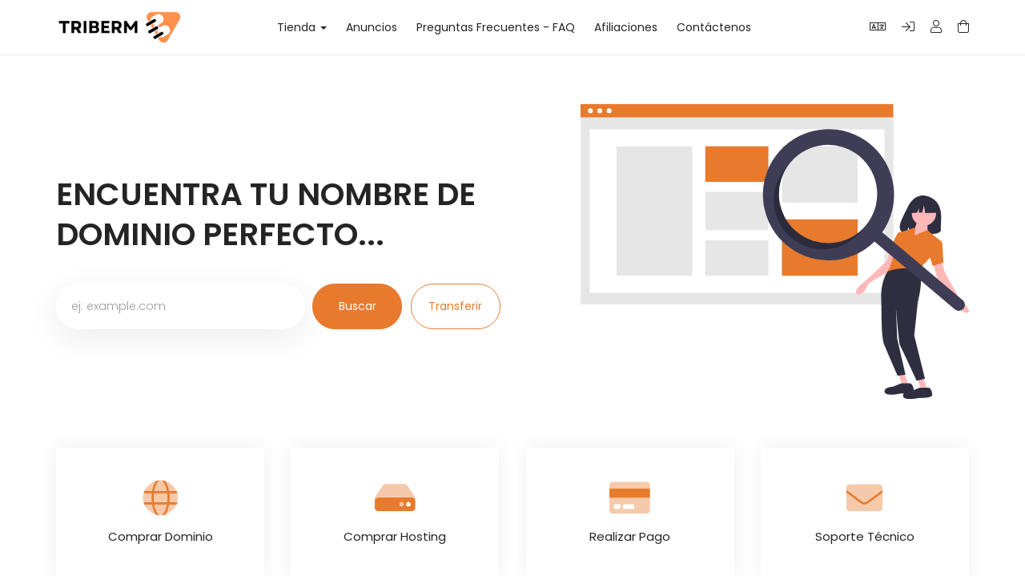

--- FILE ---
content_type: text/html; charset=utf-8
request_url: https://triberm.com/clientarea/?language=spanish
body_size: 5874
content:
<!DOCTYPE html>
<html lang="en" dir="ltr">

<head>
  <meta charset="utf-8" />
  <meta http-equiv="X-UA-Compatible" content="IE=edge">
  <meta name="viewport" content="width=device-width, initial-scale=1">
  <title>Administración - Triberm</title>

  <!-- Styling -->
<link
  href="//fonts.googleapis.com/css?family=Open+Sans:300,400,600|Raleway:400,700|Karla:400,700|Poppins:400,500,600,700|Montserrat:400|Poppins:100,200,300,400,500,600,700,800,900"
  rel="stylesheet">
<link href="/clientarea/templates/phox/css/all.min.css?v=74f979" rel="stylesheet">
<link href="/clientarea/assets/css/fontawesome-all.min.css" rel="stylesheet">
<link href="/clientarea/templates/phox/css/core.css?v=74f979" rel="stylesheet">
<link href="/clientarea/templates/phox/css/responsive.css?v=74f979" rel="stylesheet">
<link href="/clientarea/templates/phox/css/custom.css" rel="stylesheet">
<!-- HTML5 Shim and Respond.js IE8 support of HTML5 elements and media queries -->
<!-- WARNING: Respond.js doesn't work if you view the page via file:// -->
<!--[if lt IE 9]>
  <script src="https://oss.maxcdn.com/libs/html5shiv/3.7.0/html5shiv.js"></script>
  <script src="https://oss.maxcdn.com/libs/respond.js/1.4.2/respond.min.js"></script>
<![endif]-->

<script type="text/javascript">
  var csrfToken = '81c0a75e7a439995d25a101840040eef9bcb3c90',
  markdownGuide = 'Guía de Markdown',
  locale = 'en',
  saved = 'guardado',
  saving = 'guardando',
  whmcsBaseUrl = "/clientarea",
  requiredText = 'Necesario',
  recaptchaSiteKey = "";
</script>
<script src="/clientarea/templates/phox/js/scripts.min.js?v=74f979"></script>


<style>
  :root {
    --main-clr: #E87A2D;
    --domain-btn: #D06633;
    --main-font: Poppins;
    --heading-weight: 400;
    --heading-size: 27px;
    --buttons-weight: 400;
    --buttons-size: 14px;
    --description-weight: 400;
    --description-size: 14px;
  }
</style>
  

</head>

<body
  class="wdes-page-Administración   "
  data-phone-cc-input="1">

  

      <section id="header">
      <div class="container">
        <div class="wdes-header">

                    <a href="https://triberm.com"
            class="logo">
                          <img src="/clientarea/templates/phox/img/logo-dark.png" alt="Triberm" />
                      </a>

                    <section id="main-menu">
            <nav id="nav" class="navbar navbar-default navbar-main" role="navigation">
              <!-- Brand and toggle get grouped for better mobile display -->
              <div class="navbar-header">
                <button type="button" class="navbar-toggle" data-toggle="collapse" data-target="#primary-nav">
                  <span class="sr-only">Alternar Navegación</span>
                  <span class="icon-bar"></span>
                  <span class="icon-bar"></span>
                  <span class="icon-bar"></span>
                </button>
              </div>

              <!-- Collect the nav links, forms, and other content for toggling -->
              <div class="collapse navbar-collapse" id="primary-nav">
                <ul class="nav navbar-nav">
                      <li menuItemName="Store" class="dropdown" id="Primary_Navbar-Store">
        <a class="dropdown-toggle" data-toggle="dropdown" href="#">
                        Tienda
                        &nbsp;<b class="caret"></b>        </a>
                    <ul class="dropdown-menu">
                            <li menuItemName="Browse Products Services" id="Primary_Navbar-Store-Browse_Products_Services">
                    <a href="/clientarea/store">
                                                Ver Todos
                                            </a>
                </li>
                            <li menuItemName="Shop Divider 1" class="nav-divider" id="Primary_Navbar-Store-Shop_Divider_1">
                    <a href="">
                                                -----
                                            </a>
                </li>
                            <li menuItemName="Shared Hosting" id="Primary_Navbar-Store-Shared_Hosting">
                    <a href="/clientarea/store/shared-hosting">
                                                Shared Hosting
                                            </a>
                </li>
                            <li menuItemName="WordPress Hosting" id="Primary_Navbar-Store-WordPress_Hosting">
                    <a href="/clientarea/store/wordpress-hosting">
                                                WordPress Hosting
                                            </a>
                </li>
                            <li menuItemName="Business Hosting" id="Primary_Navbar-Store-Business_Hosting">
                    <a href="/clientarea/store/business-hosting">
                                                Business Hosting
                                            </a>
                </li>
                            <li menuItemName="Unlimited Hosting" id="Primary_Navbar-Store-Unlimited_Hosting">
                    <a href="/clientarea/store/unlimited-hosting">
                                                Unlimited Hosting
                                            </a>
                </li>
                            <li menuItemName="Free Hosting " id="Primary_Navbar-Store-Free_Hosting_">
                    <a href="/clientarea/store/free-hosting">
                                                Free Hosting 
                                            </a>
                </li>
                            <li menuItemName="BEB Group" id="Primary_Navbar-Store-BEB_Group">
                    <a href="/clientarea/store/beb-group">
                                                BEB Group
                                            </a>
                </li>
                            <li menuItemName="Register a New Domain" id="Primary_Navbar-Store-Register_a_New_Domain">
                    <a href="/clientarea/cart.php?a=add&domain=register">
                                                Registrar Dominios
                                            </a>
                </li>
                            <li menuItemName="Transfer a Domain to Us" id="Primary_Navbar-Store-Transfer_a_Domain_to_Us">
                    <a href="/clientarea/cart.php?a=add&domain=transfer">
                                                Transferir Dominios
                                            </a>
                </li>
                        </ul>
            </li>
    <li menuItemName="Announcements" class="" id="Primary_Navbar-Announcements">
        <a href="/clientarea/announcements">
                        Anuncios
                                </a>
            </li>
    <li menuItemName="Knowledgebase" class="" id="Primary_Navbar-Knowledgebase">
        <a href="/clientarea/knowledgebase">
                        Preguntas Frecuentes - FAQ
                                </a>
            </li>
    <li menuItemName="Affiliates" class="" id="Primary_Navbar-Affiliates">
        <a href="/clientarea/affiliates.php">
                        Afiliaciones
                                </a>
            </li>
    <li menuItemName="Contact Us" class="" id="Primary_Navbar-Contact_Us">
        <a href="/clientarea/contact.php">
                        Contáctenos
                                </a>
            </li>
                  <span class="hide-desktop">    <li menuItemName="Account" class="dropdown" id="Secondary_Navbar-Account">
        <a class="dropdown-toggle" data-toggle="dropdown" href="#">
                        Cuenta
                        &nbsp;<b class="caret"></b>        </a>
                    <ul class="dropdown-menu">
                            <li menuItemName="Login" id="Secondary_Navbar-Account-Login">
                    <a href="/clientarea/clientarea.php">
                                                Entrar
                                            </a>
                </li>
                            <li menuItemName="Register" id="Secondary_Navbar-Account-Register">
                    <a href="/clientarea/register.php">
                                                Registrarse
                                            </a>
                </li>
                            <li menuItemName="Divider" class="nav-divider" id="Secondary_Navbar-Account-Divider">
                    <a href="">
                                                -----
                                            </a>
                </li>
                            <li menuItemName="Forgot Password?" id="Secondary_Navbar-Account-Forgot_Password?">
                    <a href="/clientarea/password/reset">
                                                ¿Perdiste la contraseña?
                                            </a>
                </li>
                        </ul>
            </li>
</span>
                </ul>
              </div><!-- /.navbar-collapse -->
            </nav>
          </section>

                    <ul class="top-nav">
                          <li>
                <a href="#" class="choose-language" data-toggle="popover" id="languageChooser">
                  <i class="fal fa-language"></i>
                </a>
                <div id="languageChooserContent" class="hidden">
                  <ul>
                                          <li>
                        <a href="/clientarea/?language=arabic">العربية</a>
                      </li>
                                          <li>
                        <a href="/clientarea/?language=azerbaijani">Azerbaijani</a>
                      </li>
                                          <li>
                        <a href="/clientarea/?language=catalan">Català</a>
                      </li>
                                          <li>
                        <a href="/clientarea/?language=chinese">中文</a>
                      </li>
                                          <li>
                        <a href="/clientarea/?language=croatian">Hrvatski</a>
                      </li>
                                          <li>
                        <a href="/clientarea/?language=czech">Čeština</a>
                      </li>
                                          <li>
                        <a href="/clientarea/?language=danish">Dansk</a>
                      </li>
                                          <li>
                        <a href="/clientarea/?language=dutch">Nederlands</a>
                      </li>
                                          <li>
                        <a href="/clientarea/?language=english">English</a>
                      </li>
                                          <li>
                        <a href="/clientarea/?language=estonian">Estonian</a>
                      </li>
                                          <li>
                        <a href="/clientarea/?language=farsi">Persian</a>
                      </li>
                                          <li>
                        <a href="/clientarea/?language=french">Français</a>
                      </li>
                                          <li>
                        <a href="/clientarea/?language=german">Deutsch</a>
                      </li>
                                          <li>
                        <a href="/clientarea/?language=hebrew">עברית</a>
                      </li>
                                          <li>
                        <a href="/clientarea/?language=hungarian">Magyar</a>
                      </li>
                                          <li>
                        <a href="/clientarea/?language=italian">Italiano</a>
                      </li>
                                          <li>
                        <a href="/clientarea/?language=macedonian">Macedonian</a>
                      </li>
                                          <li>
                        <a href="/clientarea/?language=norwegian">Norwegian</a>
                      </li>
                                          <li>
                        <a href="/clientarea/?language=portuguese-br">Português</a>
                      </li>
                                          <li>
                        <a href="/clientarea/?language=portuguese-pt">Português</a>
                      </li>
                                          <li>
                        <a href="/clientarea/?language=romanian">Română</a>
                      </li>
                                          <li>
                        <a href="/clientarea/?language=russian">Русский</a>
                      </li>
                                          <li>
                        <a href="/clientarea/?language=spanish">Español</a>
                      </li>
                                          <li>
                        <a href="/clientarea/?language=swedish">Svenska</a>
                      </li>
                                          <li>
                        <a href="/clientarea/?language=turkish">Türkçe</a>
                      </li>
                                          <li>
                        <a href="/clientarea/?language=ukranian">Українська</a>
                      </li>
                                      </ul>
                </div>
              </li>
                                      <li>
                <a href="/clientarea/clientarea.php"><i class="fal fa-sign-in"></i></a>
              </li>
                              <li>
                  <a href="/clientarea/register.php"><i class="fal fa-user"></i></a>
                </li>
                            <li>
                <a href="/clientarea/cart.php?a=view">
                  <i class="fal fa-shopping-bag"></i>
                </a>
              </li>
                                              </ul>
        </div>
      </div>
    </section>
      
  <section id="main-body">
    <div class="container">
      <div class="row wdes-flex-mob">

                <!-- Container for main page display content -->
        <div
          class="col-xs-12 main-content">
          

<section id="home-banner">
      <div class="row">
      <div class="col-md-6">
        <div class="wdes-domain-info">
          <h2>ENCUENTRA TU NOMBRE DE DOMINIO PERFECTO...</h2>
          <form method="post" action="domainchecker.php" id="frmDomainHomepage">
<input type="hidden" name="token" value="81c0a75e7a439995d25a101840040eef9bcb3c90" />
            <input type="hidden" name="transfer" />
            <div class="wdes-input-group">
              <input type="text" class="form-control" name="domain" placeholder="ej: example.com" autocapitalize="none" data-toggle="tooltip" data-placement="left" data-trigger="manual" title="Necesario" />
              <span class="input-group-btn">
                                  <input type="submit" class="btn search" value="Buscar" id="btnDomainSearch" />
                                                  <input type="submit" id="btnTransfer" class="btn transfer" value="Transferir" />
                              </span>
            </div>
                      </form>
        </div>
      </div>
      <div class="col-md-6">
        <svg
  class="wdes-domain-img"
  xmlns="http://www.w3.org/2000/svg"
  id="e8ab07fb-aa66-4eb8-9149-b5abc1630568"
  data-name="Layer 2"
  width="799.70314"
  height="607.18766"
  viewBox="0 0 799.70314 607.18766"
>
  <rect
    x="0.27492"
    y="0.36501"
    width="643.86161"
    height="412.35762"
    fill="#e6e6e6"
  />
  <rect
    x="18.68599"
    y="52.08494"
    width="607.03946"
    height="336.24258"
    fill="#fff"
  />
  <rect width="643.86161" height="27.3536" style="fill: var(--main-clr)" />
  <circle cx="20.327" cy="13.98461" r="5.06978" fill="#fff" />
  <circle cx="39.57061" cy="13.98461" r="5.06978" fill="#fff" />
  <circle cx="58.81422" cy="13.98461" r="5.06978" fill="#fff" />
  <rect
    x="73.84385"
    y="86.97284"
    width="155.98054"
    height="266.46676"
    fill="#e6e6e6"
  />
  <rect
    x="256.74961"
    y="86.97284"
    width="129.98379"
    height="73.34799"
    style="fill: var(--main-clr)"
  />
  <rect
    x="256.74961"
    y="180.74686"
    width="129.98379"
    height="78.91873"
    fill="#e6e6e6"
  />
  <rect
    x="256.74961"
    y="280.09161"
    width="129.98379"
    height="73.34799"
    fill="#e6e6e6"
  />
  <rect
    x="414.58706"
    y="86.97284"
    width="155.98054"
    height="116.12476"
    fill="#e6e6e6"
  />
  <rect
    x="414.58706"
    y="237.31485"
    width="155.98054"
    height="116.12476"
    style="fill: var(--main-clr)"
  />
  <path
    d="M936.78726,353.0853c-10.28895-17.5356-30.64482-18.35283-30.64482-18.35283s-19.83563-2.55851-32.56006,24.14841c-11.86019,24.89305-28.22876,48.9278-2.63521,54.75508l4.62294-14.51317,2.863,15.59366a99.28429,99.28429,0,0,0,10.95053.18877c27.40862-.89257,53.5112.26114,52.67074-9.65934C940.93708,392.058,946.6873,369.95805,936.78726,353.0853Z"
    transform="translate(-200.14843 -146.40617)"
    fill="#2f2e41"
  />
  <path
    d="M839.21678,446.71189l-9,23-45,42s-27,20-15,26,23-22,23-22l48-29,10-33Z"
    transform="translate(-200.14843 -146.40617)"
    fill="#ffb8b8"
  />
  <polygon
    points="654.068 555.306 663.068 578.306 676.068 578.306 665.068 551.306 654.068 555.306"
    fill="#ffb8b8"
  />
  <polygon
    points="693.068 565.306 702.068 588.306 715.068 588.306 704.068 561.306 693.068 565.306"
    fill="#ffb8b8"
  />
  <path
    d="M892.21678,715.71189l17-4-22-89,7.30462-68.48066.19538-.01934s12.5-48.5,2.5-61.5-60-8-60-8-19,19-18,62,0,80,7,97,27,62,27,62l16-2-17-74-2.71808-64.32715c2.16314,25.77813,6.51709,74.65881,8.71808,78.32715C861.21678,648.71189,892.21678,715.71189,892.21678,715.71189Z"
    transform="translate(-200.14843 -146.40617)"
    fill="#2f2e41"
  />
  <path
    d="M943.21678,467.71189l7,25,31,56s27,24,16,27-28-22-28-22l-35-49-9-36Z"
    transform="translate(-200.14843 -146.40617)"
    fill="#ffb8b8"
  />
  <circle cx="707.06835" cy="225.30572" r="25" fill="#ffb8b8" />
  <path
    d="M894.21678,384.71189l-6,19-10,22,37-15s-2-16,0-20Z"
    transform="translate(-200.14843 -146.40617)"
    fill="#ffb8b8"
  />
  <path
    d="M937.21678,424.71189l-23-19-26,11,1.01872-16.226-27.74116,8.85981-4.27756,1.36615-6,31s-4,3-8,20a146.503,146.503,0,0,1-10,29s43-17,64,6c0,0,3-2,2-5s9-18,9-18,0,3,4-3,7-7,7-7Z"
    transform="translate(-200.14843 -146.40617)"
    style="fill: var(--main-clr)"
  />
  <path
    d="M863.21678,413.71189l-4.3679-3.52126s-3.6321-1.47874-6.6321,3.52126-18,36-18,36l18,9Z"
    transform="translate(-200.14843 -146.40617)"
    style="fill: var(--main-clr)"
  />
  <path
    d="M923.21678,423.71189l14,1s8,4,8,10,2,38,2,38l-22,7-9-28Z"
    transform="translate(-200.14843 -146.40617)"
    style="fill: var(--main-clr)"
  />
  <path
    d="M860.327,721.21189l-17,7s-20,1-17,11,33,3,33,3,27,1,27-6-4-15-8-15Z"
    transform="translate(-200.14843 -146.40617)"
    fill="#2f2e41"
  />
  <path
    d="M898.327,730.21189l-17,7s-20,1-17,11,33,3,33,3,27,1,27-6-4-15-8-15Z"
    transform="translate(-200.14843 -146.40617)"
    fill="#2f2e41"
  />
  <polygon
    points="732.09 204.989 711.979 194.363 684.208 198.71 678.462 224.307 692.765 223.753 696.761 214.348 696.761 223.598 703.361 223.342 707.191 208.37 709.585 224.307 733.048 223.824 732.09 204.989"
    fill="#2f2e41"
  />
  <path
    d="M797.72843,229.95254a135.01972,135.01972,0,1,0,7.65506,199.40281L971.00163,569.1031a12.44209,12.44209,0,1,0,16.04759-19.01834L821.43108,410.337A135.02731,135.02731,0,0,0,797.72843,229.95254ZM787.05171,396.88021a101.15766,101.15766,0,1,1-12.07656-142.54785A101.15764,101.15764,0,0,1,787.05171,396.88021Z"
    transform="translate(-200.14843 -146.40617)"
    fill="#3f3d56"
  />
  <path
    d="M644.50378,408.95686a101.16313,101.16313,0,0,1-17.16557-135.98894q-2.90123,2.92175-5.60938,6.1199A101.15766,101.15766,0,1,0,776.35328,409.55915q2.702-3.20223,5.089-6.559A101.163,101.163,0,0,1,644.50378,408.95686Z"
    transform="translate(-200.14843 -146.40617)"
    opacity="0.3"
  />
</svg>
      </div>
    </div>
  
</section>
<ul class="home-shortcuts">
    <li>
    <a id="btnBuyADomain" href="domainchecker.php">
      <i class="fad fa-globe"></i>
      <p>
        Comprar Dominio <span>&raquo;</span>
      </p>
    </a>
  </li>
    <li>
    <a id="btnOrderHosting" href="/clientarea/cart.php">
      <i class="fad fa-hdd"></i>
      <p>
        Comprar Hosting <span>&raquo;</span>
      </p>
    </a>
  </li>
  <li>
    <a id="btnMakePayment" href="clientarea.php">
      <i class="fad fa-credit-card"></i>
      <p>
        Realizar Pago <span>&raquo;</span>
      </p>
    </a>
  </li>
  <li>
    <a id="btnGetSupport" href="submitticket.php">
      <i class="fad fa-envelope"></i>
      <p>
        Soporte Técnico <span>&raquo;</span>
      </p>
    </a>
  </li>
</ul>



</div><!-- /.main-content -->
<div class="clearfix"></div>
</div>
</div>
</section>
  <section id="footer">
    <div class="container">
      <a href="#" class="wdes-back-to-top"><i class="fad fa-arrow-to-top"></i></a>
      <p>Copyright &copy; 2026 Triberm. Todos los derechos reservados.</p>
    </div>
  </section>
<div id="fullpage-overlay" class="hidden">
  <div class="outer-wrapper">
    <div class="inner-wrapper">
      <img src="/clientarea/assets/img/overlay-spinner.svg">
      <br>
      <span class="msg"></span>
    </div>
  </div>
</div>

<div class="modal system-modal fade" id="modalAjax" tabindex="-1" role="dialog" aria-hidden="true">
  <div class="modal-dialog">
    <div class="modal-content panel-primary">
      <div class="modal-header panel-heading">
        <button type="button" class="close" data-dismiss="modal">
          <span aria-hidden="true">&times;</span>
          <span class="sr-only">Cerrar</span>
        </button>
        <h4 class="modal-title"></h4>
      </div>
      <div class="modal-body panel-body">
        Cargando...
      </div>
      <div class="modal-footer panel-footer">
        <div class="pull-left loader">
          <i class="fas fa-circle-notch fa-spin"></i>
          Cargando...
        </div>
        <button type="button" class="btn btn-default" data-dismiss="modal">
          Cerrar
        </button>
        <button type="button" class="btn btn-primary modal-submit">
          Enviar
        </button>
      </div>
    </div>
  </div>
</div>

<form action="#" id="frmGeneratePassword" class="form-horizontal">
    <div class="modal fade" id="modalGeneratePassword">
        <div class="modal-dialog">
            <div class="modal-content panel-primary">
                <div class="modal-header panel-heading">
                    <button type="button" class="close" data-dismiss="modal" aria-label="Close"><span aria-hidden="true">&times;</span></button>
                    <h4 class="modal-title">
                        Generar contraseña
                    </h4>
                </div>
                <div class="modal-body">
                    <div class="alert alert-danger hidden" id="generatePwLengthError">
                        La longitud de la contraseña debe estar entre 8 y 64 caracteres
                    </div>
                    <div class="form-group">
                        <label for="generatePwLength" class="col-sm-4 control-label">Longitud de contraseña</label>
                        <div class="col-sm-8">
                            <input type="number" min="8" max="64" value="12" step="1" class="form-control input-inline input-inline-100" id="inputGeneratePasswordLength">
                        </div>
                    </div>
                    <div class="form-group">
                        <label for="generatePwOutput" class="col-sm-4 control-label">Contraseña generada</label>
                        <div class="col-sm-8">
                            <input type="text" class="form-control" id="inputGeneratePasswordOutput">
                        </div>
                    </div>
                    <div class="row">
                        <div class="col-sm-8 col-sm-offset-4">
                            <button type="submit" class="btn btn-default btn-sm">
                                <i class="fas fa-plus fa-fw"></i>
                                Generar nueva contraseña
                            </button>
                            <button type="button" class="btn btn-default btn-sm copy-to-clipboard" data-clipboard-target="#inputGeneratePasswordOutput">
                                <img src="/clientarea/assets/img/clippy.svg" alt="Copy to clipboard" width="15">
                                Copy
                            </button>
                        </div>
                    </div>
                </div>
                <div class="modal-footer">
                    <button type="button" class="btn btn-default" data-dismiss="modal">
                        Cerrar
                    </button>
                    <button type="button" class="btn btn-primary" id="btnGeneratePasswordInsert" data-clipboard-target="#inputGeneratePasswordOutput">
                        Copiar al portapapeles e insertar
                    </button>
                </div>
            </div>
        </div>
    </div>
</form>
<script>
  $('strong:contains("Dev License")').closest('div').css('display', 'none');
</script>


</body>

</html>

--- FILE ---
content_type: text/css
request_url: https://triberm.com/clientarea/templates/phox/css/core.css?v=74f979
body_size: 7269
content:
:root {
  --main-font: Poppins, sans-serif;
  --main-clr: #6c63ff;
  --btn-bg: #efeeff;
  --head-clr: #f6f7f8;
  --domain-btn: #8f88ff;
}

html {
  scroll-behavior: smooth;
}
html body {
  background-color: #fff;
  font-family: var(--main-font);
}

.panel-primary > .panel-heading {
  color: #fff;
  background-color: var(--main-clr);
  border-color: var(--main-clr);
}
.panel-primary > .panel-heading h4,
.panel-primary > .panel-heading button,
.panel-primary > .panel-heading h3 {
  color: inherit;
}

.btn-primary {
  color: #fff;
  background-color: var(--main-clr);
  border-color: var(--main-clr);
  font-family: var(--main-font);
  font-weight: 400;
  border-radius: 2px;
  transition: all 0.3s;
}
.btn-primary:hover {
  background-color: #242424;
}
.btn-primary:focus, .btn-primary.focus .btn-primary.active, .btn-primary:active {
  background-color: #242424;
  outline: none;
}

.open > .dropdown-toggle.btn-primary {
  color: #fff;
  background-color: var(--main-clr);
  border-color: var(--main-clr);
  font-family: var(--main-font);
  font-weight: 400;
  border-radius: 2px;
  transition: all 0.3s;
}
.open > .dropdown-toggle.btn-primary:hover {
  background-color: #242424;
}
.open > .dropdown-toggle.btn-primary:focus {
  background-color: #242424;
  outline: none;
}

h1,
h2,
h3,
h4,
h5,
h6 {
  font-family: var(--popins);
  color: #242424;
}

body,
button,
input,
select,
textarea {
  font-family: var(--main-font);
}

.panel-default > .panel-heading {
  color: #242424;
  background-color: var(--head-clr);
  border-color: #eee;
  font-family: var(--main-font);
}

.panel-title {
  font-size: 15px;
}

.form-control {
  border: 1px solid #eee;
  border-radius: 2px;
  box-shadow: none;
  font-family: var(--main-font);
  color: #666;
}

.cart-sidebar a.list-group-item:focus,
.cart-sidebar a.list-group-item:hover,
.cart-sidebar button.list-group-item:focus,
.cart-sidebar button.list-group-item:hover {
  color: var(--main-clr);
  text-decoration: none;
  background-color: transparent;
  outline: none;
}

div.header-lined {
  margin-bottom: 40px;
}
div.header-lined h1 {
  margin: 0;
  padding: 0;
  border: 0;
  font-family: var(--main-font);
  font-size: var(--heading-size);
  font-weight: var(--heading-weight);
  color: #242424;
}
div.header-lined small {
  font-family: var(--main-font);
  font-size: 14px;
  color: #666;
  margin: 10px 0;
  display: block;
}
div.header-lined ol.breadcrumb {
  margin-top: 10px;
  padding-left: 0;
  background: 0 0;
  border-radius: 0;
  padding: 0;
  margin-bottom: 0;
  font-family: var(--main-font);
  color: #666;
  font-size: var(--description-size);
  font-weight: var(--description-weight);
}
div.header-lined ol.breadcrumb > .active {
  color: #242424;
}

.btn {
  font-size: var(--buttons-size);
  font-weight: var(--buttons-weight);
}

.btn-danger {
  font-family: var(--main-font);
  border-radius: 2px;
  transition: all 0.3s;
}

.btn-default {
  color: #242424;
  background-color: #fff;
  border-color: #eee;
  font-family: var(--main-font);
  border-radius: 2px;
  transition: all 0.3s;
}

.alert {
  border-radius: 2px;
  font-family: var(--main-font);
  font-size: 15px;
}

.btn-group-sm > .btn,
.btn-sm {
  font-size: var(--buttons-size);
  font-weight: var(--buttons-weight);
}

.btn-link {
  color: var(--main-clr);
}
.btn-link:hover, .btn-link:focus {
  color: #242424;
}

section#header {
  border-bottom: 1px solid #eee;
  padding: 14px 0;
  border-radius: 0;
}
section#header .wdes-header {
  display: flex;
}
section#header .wdes-header .logo img {
  max-height: 40px;
}
section#header .wdes-header section#main-menu {
  background-color: transparent;
  width: 60%;
  margin: 0 auto;
  display: flex;
  align-items: center;
}
section#header .wdes-header section#main-menu .navbar-main {
  background-color: transparent;
  min-height: initial;
  width: 100%;
  font-family: var(--main-font);
  font-weight: var(--buttons-weight);
  font-size: var(--buttons-size);
}
section#header .wdes-header section#main-menu .navbar-main .navbar-nav {
  text-align: center;
  width: 100%;
}
section#header .wdes-header section#main-menu .navbar-main .navbar-nav > .active > a,
section#header .wdes-header section#main-menu .navbar-main .navbar-nav > .active > a:focus,
section#header .wdes-header section#main-menu .navbar-main .navbar-nav > .active > a:hover,
section#header .wdes-header section#main-menu .navbar-main .navbar-nav > .open > a,
section#header .wdes-header section#main-menu .navbar-main .navbar-nav > .open > a:focus,
section#header .wdes-header section#main-menu .navbar-main .navbar-nav > .open > a:hover,
section#header .wdes-header section#main-menu .navbar-main .navbar-nav > li > a:focus,
section#header .wdes-header section#main-menu .navbar-main .navbar-nav > li > a:hover {
  color: var(--main-clr);
  background-color: transparent;
}
section#header .wdes-header section#main-menu .navbar-main .navbar-nav > li {
  float: none;
  display: inline-block;
}
section#header .wdes-header section#main-menu .navbar-main .navbar-nav > li > a {
  color: #242424;
  padding: 0 10px;
  transition: all 0.3s;
}
section#header .wdes-header section#main-menu .navbar-main .navbar-nav > li > a .caret {
  margin-left: -2px;
}
section#header .wdes-header section#main-menu .navbar-main .navbar-nav > li[menuitemname="Open Ticket"] {
  display: none;
}
section#header .wdes-header section#main-menu .navbar-main .navbar-nav ul.dropdown-menu {
  border: 1px solid #e6e8ec;
  border-radius: 4px;
  box-shadow: 0 2px 10px 0 rgba(0, 0, 0, 0.05);
  left: 10px;
  top: 30px;
}
section#header .wdes-header section#main-menu .navbar-main .navbar-nav ul.dropdown-menu > li > a {
  color: #666;
  font-size: var(--buttons-size);
  font-weight: var(--buttons-weight);
  padding: 8px 15px;
  transition: all 0.3s;
}
section#header .wdes-header section#main-menu .navbar-main .navbar-nav ul.dropdown-menu > .active > a,
section#header .wdes-header section#main-menu .navbar-main .navbar-nav ul.dropdown-menu > .active > a:focus,
section#header .wdes-header section#main-menu .navbar-main .navbar-nav ul.dropdown-menu > .active > a:hover,
section#header .wdes-header section#main-menu .navbar-main .navbar-nav ul.dropdown-menu > .open > a,
section#header .wdes-header section#main-menu .navbar-main .navbar-nav ul.dropdown-menu > .open > a:focus,
section#header .wdes-header section#main-menu .navbar-main .navbar-nav ul.dropdown-menu > .open > a:hover,
section#header .wdes-header section#main-menu .navbar-main .navbar-nav ul.dropdown-menu > li > a:focus,
section#header .wdes-header section#main-menu .navbar-main .navbar-nav ul.dropdown-menu > li > a:hover {
  color: var(--main-clr);
  background-color: transparent;
}
section#header .wdes-header ul.top-nav {
  margin-top: 0;
  display: flex;
  align-items: center;
}
section#header .wdes-header ul.top-nav > li {
  margin-right: 20px;
}
section#header .wdes-header ul.top-nav > li:last-child {
  margin-right: 0;
}
section#header .wdes-header ul.top-nav > li > a {
  padding: 0;
  color: #242424;
  font-size: 16px;
  transition: all 0.3s;
}
section#header .wdes-header ul.top-nav > li > a i {
  color: inherit;
}
section#header .wdes-header ul.top-nav > li > a:hover {
  color: var(--main-clr);
}
section#header .wdes-header ul.top-nav a.wdes-notifications {
  position: relative;
}
section#header .wdes-header ul.top-nav a.wdes-notifications span.wdes-new-notification {
  position: absolute;
  right: -2px;
  top: 0;
  background-color: var(--main-clr);
  width: 5px;
  height: 5px;
  border-radius: 50%;
}
section#header .wdes-header ul.top-nav .wdes-account-area {
  margin: 0;
  padding: 0;
  list-style: none;
}
section#header .wdes-header ul.top-nav .wdes-account-area > li > a {
  font-family: var(--main-font);
  font-weight: 400;
  font-size: 13px;
  color: var(--main-clr);
  text-decoration: none;
  background-color: var(--btn-bg);
  padding: 5px 10px;
  border-radius: 2px;
  transition: all 0.3s;
}
section#header .wdes-header ul.top-nav .wdes-account-area > li > a:hover, section#header .wdes-header ul.top-nav .wdes-account-area > li > a:focus {
  background-color: var(--main-clr);
  color: #fff;
  outline: none;
}
section#header .wdes-header ul.top-nav .wdes-account-area .dropdown-menu {
  border: 1px solid #e6e8ec;
  border-radius: 4px;
  box-shadow: 0 2px 10px 0 rgba(0, 0, 0, 0.05);
  left: 10px;
  top: 30px;
}
section#header .wdes-header ul.top-nav .wdes-account-area .dropdown-menu a {
  color: #666;
  padding: 8px 15px;
  transition: all 0.3s;
  font-family: var(--main-font);
}
section#header .wdes-header ul.top-nav .wdes-account-area .dropdown-menu a:hover, section#header .wdes-header ul.top-nav .wdes-account-area .dropdown-menu a:focus {
  background-color: transparent;
  color: var(--main-clr);
  outline: none;
}
section#header .wdes-header ul.top-nav .wdes-account-area .dropdown-menu li.active a {
  color: #fff;
  background-color: var(--main-clr);
}
section#header .wdes-header ul.top-nav .wdes-account-area .nav-divider {
  display: none;
}

.popover-user-notifications ul li {
  min-height: initial;
  border-bottom: 1px solid #eee;
  padding: 10px;
}
.popover-user-notifications ul li a {
  display: block;
  padding: 0;
  text-decoration: none;
  color: #666;
  font-family: var(--main-font);
  font-size: 14px;
}
.popover-user-notifications ul li a i {
  font-size: 11px !important;
  background-color: #9e98ff;
  padding: 9px !important;
  border-radius: 50%;
  color: #fff !important;
  width: 30px;
  height: 30px;
}
.popover-user-notifications ul li a:hover {
  background-color: #fff;
  color: #242424;
}

section#main-body {
  padding: 60px 0;
}
section#main-body section#home-banner {
  margin: 0;
  margin-bottom: 60px;
  padding: 0;
  background-color: transparent;
  color: #242424;
}
section#main-body section#home-banner .row {
  display: flex;
}
section#main-body section#home-banner .row > div {
  display: flex;
  align-items: center;
  width: 100%;
}
section#main-body section#home-banner .wdes-domain-img {
  max-width: 100%;
  height: 370px;
  padding-left: 70px;
}
section#main-body section#home-banner .wdes-domain-info {
  width: 100%;
}
section#main-body section#home-banner .wdes-domain-info > h2 {
  color: #242424;
  font-family: var(--main-font);
  font-size: 39px;
  font-weight: 600;
  line-height: 1.3em;
  margin: 0 0 36px;
  padding: 0;
}
section#main-body section#home-banner .wdes-domain-info .wdes-input-group {
  display: flex;
}
section#main-body section#home-banner .wdes-domain-info .wdes-input-group input.form-control {
  height: initial;
  box-shadow: 0 10px 37.2px 2.8px #eee;
  border-radius: 30px;
  font-family: var(--main-font);
  font-size: 14px;
  padding: 18.5px;
  width: 56%;
  margin-right: 10px;
}
section#main-body section#home-banner .wdes-domain-info .wdes-input-group span.input-group-btn {
  width: calc(44% - 10px);
  display: flex;
  justify-content: space-between;
}
section#main-body section#home-banner .wdes-domain-info .wdes-input-group span.input-group-btn input {
  width: 100%;
  font-family: var(--main-font);
  font-size: var(--buttons-size);
  font-weight: var(--buttons-weight);
  border-radius: 30px;
  width: 48%;
  transition: all 0.3s;
}
section#main-body section#home-banner .wdes-domain-info .wdes-input-group span.input-group-btn input.search {
  background-color: var(--main-clr);
  border: 1px solid var(--main-clr);
}
section#main-body section#home-banner .wdes-domain-info .wdes-input-group span.input-group-btn input.transfer {
  background-color: transparent;
  border: 1px solid var(--main-clr);
  color: var(--main-clr);
}
section#main-body section#home-banner .wdes-domain-info .wdes-input-group span.input-group-btn input:hover, section#main-body section#home-banner .wdes-domain-info .wdes-input-group span.input-group-btn input:focus {
  background-color: #242424;
  border: 1px solid #242424;
  color: #fff;
}
section#main-body section#home-banner .wdes-domain-info .wdes-input-group span.input-group-btn input:focus {
  outline: none;
}
section#main-body .home-shortcuts {
  margin: 0;
  background: transparent;
  color: #242424;
  margin-bottom: 60px;
  display: flex;
  justify-content: space-between;
  padding: 0;
}
section#main-body .home-shortcuts li {
  border: 0;
  width: calc(25% - 25px);
  color: #242424;
  box-shadow: 0 0 25px #eee;
  border-radius: 3px;
  float: none;
  padding: 0;
}
section#main-body .home-shortcuts li a {
  padding: 40px 20px;
}
section#main-body .home-shortcuts li i {
  font-size: 45px;
  color: var(--main-clr);
  margin-bottom: 15px;
}
section#main-body .home-shortcuts li p {
  font-family: var(--main-font);
  font-size: 15px;
  font-weight: 400;
  margin: 0;
  color: #242424;
  text-transform: capitalize;
}
section#main-body .wdes-tweets-block {
  display: inline-block;
  width: 100%;
  margin: 30px 0 60px;
}
section#main-body .wdes-tweets-block > h2 {
  text-align: center;
  font-family: var(--main-font);
  font-size: 33px;
  font-weight: 500;
  margin: 0;
  color: #242424;
  text-transform: capitalize;
}
section#main-body .wdes-tweets-block > p {
  text-align: center;
  font-family: var(--main-font);
  font-size: 17px;
  color: #666;
  margin: 13px 0 0;
}
section#main-body .wdes-tweets-block .wdes-items-blocks {
  display: flex;
  justify-content: space-between;
  margin-top: 45px;
}
section#main-body .wdes-tweets-block .wdes-items-blocks div.announcement-single {
  margin: 0;
  width: calc(33.3333333333% - 20px);
  box-shadow: 0 0 25px #eee;
  border-radius: 3px;
  padding: 40px 20px;
}
section#main-body .wdes-tweets-block .wdes-items-blocks div.announcement-single .wdes-announcement-date {
  color: #666;
  font-size: 15px;
  font-family: var(--main-font);
  font-weight: 400;
}
section#main-body .wdes-tweets-block .wdes-items-blocks div.announcement-single .wdes-announcement-date i {
  padding-right: 5px;
}
section#main-body .wdes-tweets-block .wdes-items-blocks div.announcement-single h3 {
  margin: 15px 0;
}
section#main-body .wdes-tweets-block .wdes-items-blocks div.announcement-single h3 a {
  font-family: var(--main-font);
  font-size: 19px;
  font-weight: 400;
  line-height: 29px;
  color: #242424;
  transition: all 0.3s;
  text-decoration: none;
}
section#main-body .wdes-tweets-block .wdes-items-blocks div.announcement-single h3 a:hover {
  color: var(--main-clr);
}
section#main-body .wdes-tweets-block .wdes-items-blocks div.announcement-single .fb_iframe_widget {
  overflow: hidden;
  width: 157px;
}

section#footer {
  margin: 0;
  padding: 20px 0;
  background-color: #fff;
  border-top: 1px solid #eee;
  color: #666;
  font-size: 15px;
  font-family: var(--main-font);
}
section#footer a.wdes-back-to-top {
  float: right;
  padding-top: 3px;
}
section#footer a.wdes-back-to-top i {
  font-size: 22px;
  color: #666;
  transition: all 0.3s;
}
section#footer a.wdes-back-to-top:hover i {
  color: var(--main-clr);
}

.wdes-page-login {
  background-color: var(--main-clr);
  color: #fff;
}
.wdes-page-login section#main-body {
  background-color: var(--main-clr);
  padding: 0;
  height: 100%;
}
.wdes-page-login section#main-body .main-content {
  margin-bottom: 0;
  text-align: center;
}
.wdes-page-login section#main-body .main-content .alert {
  margin: 20px 0 0;
}
.wdes-page-login section#main-body .main-content .logo {
  margin-top: 60px;
  margin-bottom: 30px;
  display: inline-block;
}
.wdes-page-login section#main-body .main-content .logo img {
  max-height: 50px;
}
.wdes-page-login section#main-body .main-content .logincontainer {
  margin: 0 auto;
  padding: 40px 30px;
  max-width: 370px;
  background-color: #fff;
  border-radius: 3px;
  margin-bottom: 30px;
  box-shadow: 0 0 12px #635bea;
  margin-top: 10px;
}
.wdes-page-login section#main-body .main-content .logincontainer div.header-lined {
  display: flex;
  flex-flow: column;
}
.wdes-page-login section#main-body .main-content .logincontainer div.header-lined h1 {
  margin-top: 0;
  margin-bottom: 0;
  padding: 0;
  border-bottom: 0;
  font-weight: 400;
  color: #242424;
  display: flex;
  flex-flow: column;
  order: 2;
  font-family: var(--main-font);
  font-weight: 400;
  font-size: 33px;
  line-height: 41px;
}
.wdes-page-login section#main-body .main-content .logincontainer div.header-lined small {
  order: 1;
  font-family: var(--main-font);
  color: #666;
  font-size: 14px;
  margin-bottom: 7px;
}
.wdes-page-login section#main-body .main-content .logincontainer form.login-form {
  margin-top: 30px;
  text-align: left;
  padding: 0;
  border: 0;
}
.wdes-page-login section#main-body .main-content .logincontainer form.login-form .alert {
  margin: 30px 0 0;
  font-size: 14px;
  font-family: var(--main-font);
}
.wdes-page-login section#main-body .main-content .logincontainer form.login-form label {
  color: #666;
  font-family: var(--main-font);
  font-weight: 400;
  font-size: 15px;
  margin-bottom: 5px;
  width: 100%;
}
.wdes-page-login section#main-body .main-content .logincontainer form.login-form label a.wdes-btn-forget {
  float: right;
  color: var(--main-clr);
  font-size: 13px;
}
.wdes-page-login section#main-body .main-content .logincontainer form.login-form input[type=email],
.wdes-page-login section#main-body .main-content .logincontainer form.login-form input[type=password] {
  background-color: #fff;
  border: 1px solid #eee;
  box-shadow: none;
  border-radius: 1px;
  padding: 10px;
  transition: all 0.3s;
  color: #666;
  font-family: var(--main-font);
  font-weight: 400;
  font-size: 14px;
  height: initial;
}
.wdes-page-login section#main-body .main-content .logincontainer form.login-form input[type=email]:hover, .wdes-page-login section#main-body .main-content .logincontainer form.login-form input[type=email]:focus,
.wdes-page-login section#main-body .main-content .logincontainer form.login-form input[type=password]:hover,
.wdes-page-login section#main-body .main-content .logincontainer form.login-form input[type=password]:focus {
  outline: none;
  border: 1px solid var(--main-clr);
  color: #242424;
}
.wdes-page-login section#main-body .main-content .logincontainer form.login-form .wdes-rememberme {
  font-size: 14px;
  color: #666;
}
.wdes-page-login section#main-body .main-content .logincontainer form.login-form input#login {
  margin-top: 10px;
  background-color: var(--main-clr);
  border: 0;
  box-shadow: none;
  color: #fff;
  border-radius: 2px;
  padding: 10px;
  font-family: var(--main-font);
  font-size: 15px;
  font-weight: 400;
  transition: all 0.3s;
  width: 100%;
}
.wdes-page-login section#main-body .main-content .logincontainer form.login-form input#login:hover, .wdes-page-login section#main-body .main-content .logincontainer form.login-form input#login:focus {
  background-color: #242424;
  outline: none;
}
.wdes-page-login section#main-body .main-content .logincontainer .social-signin-btns .btn {
  text-align: center;
  padding-left: 0;
  padding-right: 0;
}
.wdes-page-login section#main-body .main-content .logincontainer a.wdes-register {
  display: table;
  margin: 20px auto 0;
  text-align: center;
  font-family: var(--main-font);
  font-size: 14px;
  color: #242424;
  text-decoration: none;
  padding-bottom: 3px;
  border-bottom: 1px solid #fff;
  transition: all 0.3s;
}
.wdes-page-login section#main-body .main-content .logincontainer a.wdes-register:hover {
  border-bottom: 1px solid #242424;
}

.wdes-page-register {
  background-color: var(--main-clr);
}
.wdes-page-register section#main-body {
  background-color: var(--main-clr);
  padding: 0;
  height: 100%;
}
.wdes-page-register section#main-body .main-content {
  margin-bottom: 0;
}
.wdes-page-register section#main-body .main-content .wdes-wrap-register {
  padding: 60px 0;
}
.wdes-page-register section#main-body .main-content .wdes-wrap-register a.logo {
  display: table;
  margin: 0 auto;
  margin-bottom: 40px;
}
.wdes-page-register section#main-body .main-content .wdes-wrap-register a.logo img {
  max-height: 50px;
}
.wdes-page-register section#main-body .main-content .wdes-wrap-register #registration {
  margin: 0 auto;
  padding: 40px 30px;
  background-color: #fff;
  border-radius: 3px;
  margin-bottom: 30px;
  box-shadow: 0 0 12px #635bea;
  margin-top: 10px;
}
.wdes-page-register section#main-body .main-content .wdes-wrap-register #registration .wdes-register-title {
  text-align: center;
  margin: 0 auto 20px;
  font-family: var(--main-font);
  font-weight: 400;
  font-size: 30px;
  color: #242424;
  display: inline-block;
  width: 100%;
}
.wdes-page-register section#main-body .main-content .wdes-wrap-register #registration .sub-heading {
  height: initial;
  border-top: 0;
  text-align: left;
  margin-top: 20px;
  margin-bottom: 20px;
}
.wdes-page-register section#main-body .main-content .wdes-wrap-register #registration .sub-heading span {
  display: block;
  position: static;
  padding: 0;
  top: -11px;
  color: #242424;
  background-color: transparent;
  font-family: var(--main-font);
  font-size: 16px;
  font-weight: 400;
}
.wdes-page-register section#main-body .main-content .wdes-wrap-register #registration .field,
.wdes-page-register section#main-body .main-content .wdes-wrap-register #registration .form-control {
  position: relative;
  vertical-align: top;
  border: 1px solid #eee;
  display: -moz-inline-stack;
  display: inline-block;
  color: #666;
  outline: 0;
  background: #fff;
  height: 36px;
  width: 100%;
  border-radius: 2px;
  font-size: 13px;
  box-shadow: none;
  transition: all 0.3s;
  font-family: var(--main-font);
  font-size: 14px;
}
.wdes-page-register section#main-body .main-content .wdes-wrap-register #registration .field:hover, .wdes-page-register section#main-body .main-content .wdes-wrap-register #registration .field:focus,
.wdes-page-register section#main-body .main-content .wdes-wrap-register #registration .form-control:hover,
.wdes-page-register section#main-body .main-content .wdes-wrap-register #registration .form-control:focus {
  outline: none;
  border: 1px solid var(--main-clr);
}
.wdes-page-register section#main-body .main-content .wdes-wrap-register #registration .intl-tel-input.separate-dial-code .selected-flag {
  background-color: transparent;
}
.wdes-page-register section#main-body .main-content .wdes-wrap-register #registration .intl-tel-input .country-list {
  z-index: 5;
}
.wdes-page-register section#main-body .main-content .wdes-wrap-register #registration .wdes-align-register {
  display: flex;
  justify-content: space-between;
}
.wdes-page-register section#main-body .main-content .wdes-wrap-register #registration .wdes-align-register .form-group {
  width: 48%;
}
.wdes-page-register section#main-body .main-content .wdes-wrap-register #registration .generate-password {
  border: 1px solid #eee;
  border-radius: 1px;
  font-family: var(--main-font);
  font-size: 14px;
  color: #666;
  padding: 6px 13px;
  background-color: #f8f8f8;
  transition: all 0.3s;
}
.wdes-page-register section#main-body .main-content .wdes-wrap-register #registration .generate-password:hover, .wdes-page-register section#main-body .main-content .wdes-wrap-register #registration .generate-password:focus {
  outline: none;
}
.wdes-page-register section#main-body .main-content .wdes-wrap-register #registration .marketing-email-optin {
  margin: 0;
  padding: 0;
  background-color: #fff;
  border-radius: 0;
  border: 0;
}
.wdes-page-register section#main-body .main-content .wdes-wrap-register #registration .marketing-email-optin h4 {
  color: #242424;
  background-color: transparent;
  font-family: var(--main-font);
  font-size: 16px;
  font-weight: 400;
  margin-top: 20px;
  margin-bottom: 20px;
}
.wdes-page-register section#main-body .main-content .wdes-wrap-register #registration .marketing-email-optin p {
  color: #666;
  font-family: var(--main-font);
  font: 14px;
  margin: 0;
}
.wdes-page-register section#main-body .main-content .wdes-wrap-register #registration .marketing-email-optin .bootstrap-switch {
  margin-top: 15px;
  border: 1px solid #eee;
  border-radius: 35px;
  font-family: var(--main-font);
  text-transform: uppercase;
}
.wdes-page-register section#main-body .main-content .wdes-wrap-register #registration .marketing-email-optin .bootstrap-switch .bootstrap-switch-handle-on.bootstrap-switch-success {
  background-color: var(--main-clr);
}
.wdes-page-register section#main-body .main-content .wdes-wrap-register #registration .tospanel {
  font-family: var(--main-font);
  padding-left: 5px;
  margin-bottom: 5px;
  display: inline-block;
}
.wdes-page-register section#main-body .main-content .wdes-wrap-register #registration .tospanel label {
  color: #242424;
  font-size: 14px;
}
.wdes-page-register section#main-body .main-content .wdes-wrap-register #registration .tospanel label a {
  color: var(--main-clr);
}
.wdes-page-register section#main-body .main-content .wdes-wrap-register #registration input.wdes-btn-register {
  width: 100%;
  background-color: var(--main-clr);
  border: 0;
  padding: 11px;
  color: #fff;
  font-family: var(--main-font);
  font-size: 15px;
  font-weight: 400;
  transition: all 0.3s;
  border-radius: 3px;
  margin-top: 10px;
}
.wdes-page-register section#main-body .main-content .wdes-wrap-register #registration input.wdes-btn-register:hover, .wdes-page-register section#main-body .main-content .wdes-wrap-register #registration input.wdes-btn-register:focus {
  background-color: #242424;
  outline: none;
}
.wdes-page-register section#main-body .main-content .wdes-wrap-register #registration .wdes-footer-register {
  display: block;
  text-align: center;
  margin-top: 22px;
  font-family: var(--main-font);
  font-size: 14px;
  color: #242424;
}
.wdes-page-register section#main-body .main-content .wdes-wrap-register #registration .wdes-footer-register a {
  color: var(--main-clr);
  text-decoration: none;
  transition: all 0.3s;
  padding-bottom: 3px;
  border-bottom: 1px solid #fff;
}
.wdes-page-register section#main-body .main-content .wdes-wrap-register #registration .wdes-footer-register a:hover, .wdes-page-register section#main-body .main-content .wdes-wrap-register #registration .wdes-footer-register a:focus {
  border-bottom: 1px solid var(--main-clr);
  outline: none;
}

.wdes-page-pwreset {
  background-color: var(--main-clr);
}
.wdes-page-pwreset section#main-body {
  background-color: var(--main-clr);
  padding: 0;
  height: 100%;
}
.wdes-page-pwreset section#main-body .main-content {
  margin-bottom: 0;
  text-align: center;
}
.wdes-page-pwreset section#main-body .main-content .logo {
  margin-top: 60px;
  margin-bottom: 30px;
  display: inline-block;
}
.wdes-page-pwreset section#main-body .main-content .logo img {
  max-height: 50px;
}
.wdes-page-pwreset section#main-body .main-content .logincontainer {
  margin: 0 auto;
  padding: 40px 30px;
  max-width: 370px;
  background-color: #fff;
  border-radius: 3px;
  margin-bottom: 30px;
  box-shadow: 0 0 12px #635bea;
  margin-top: 10px;
}
.wdes-page-pwreset section#main-body .main-content .logincontainer .alert {
  margin: 20px 0;
}
.wdes-page-pwreset section#main-body .main-content .logincontainer > p {
  font-family: var(--main-font);
  font-weight: 400;
  font-size: 14px;
  color: #666;
  margin: 0;
}
.wdes-page-pwreset section#main-body .main-content .logincontainer div.header-lined {
  display: flex;
  flex-flow: column;
}
.wdes-page-pwreset section#main-body .main-content .logincontainer div.header-lined h1 {
  margin-top: 0;
  margin-bottom: 0;
  padding: 0;
  border-bottom: 0;
  font-weight: 400;
  color: #242424;
  display: flex;
  flex-flow: column;
  order: 2;
  font-family: var(--main-font);
  font-weight: 400;
  font-size: 33px;
  line-height: 41px;
}
.wdes-page-pwreset section#main-body .main-content .logincontainer div.header-lined small {
  order: 1;
  font-family: var(--main-font);
  color: #666;
  font-size: 14px;
  margin-bottom: 7px;
}
.wdes-page-pwreset section#main-body .main-content .logincontainer form {
  text-align: left;
}
.wdes-page-pwreset section#main-body .main-content .logincontainer form label {
  font-family: var(--main-font);
  font-size: 15px;
  color: #242424;
  margin-bottom: 10px;
  margin-top: 25px;
}
.wdes-page-pwreset section#main-body .main-content .logincontainer form input {
  border: 1px solid #eee;
  border-radius: 2px;
  font-family: var(--main-font);
  font-size: 15px;
  color: #666;
  padding: 10px;
  height: initial;
  transition: all 0.3s;
  box-shadow: none;
}
.wdes-page-pwreset section#main-body .main-content .logincontainer form input:hover, .wdes-page-pwreset section#main-body .main-content .logincontainer form input:focus {
  outline: none;
  border: 1px solid var(--main-clr);
}
.wdes-page-pwreset section#main-body .main-content .logincontainer form button {
  width: 100%;
  padding: 10px;
  border-radius: 2px;
  font-family: var(--main-font);
  font-size: 14px;
}
.wdes-page-pwreset section#main-body .main-content .logincontainer form button:focus {
  outline: none;
  background-color: #242424;
}

.sidebar .panel,
.cart-sidebar .panel {
  border: 0;
  box-shadow: none;
  margin-bottom: 30px;
}
.sidebar .panel .list-group-item,
.cart-sidebar .panel .list-group-item {
  padding: 7px 0;
}
.sidebar .panel > .panel-heading,
.cart-sidebar .panel > .panel-heading {
  background-color: transparent;
  padding: 0;
}
.sidebar .panel > .panel-heading .panel-title,
.cart-sidebar .panel > .panel-heading .panel-title {
  font-size: 15px;
  font-weight: 400;
  font-family: var(--main-font);
  line-height: 26px;
  color: #242424;
}
.sidebar .panel .panel-body,
.sidebar .panel .list-group,
.cart-sidebar .panel .panel-body,
.cart-sidebar .panel .list-group {
  padding: 15px 0;
  font-family: var(--main-font);
  font-size: var(--buttons-size);
  font-weight: var(--buttons-weight);
  color: #666;
  line-height: 24px;
}
.sidebar .panel .panel-body strong,
.sidebar .panel .list-group strong,
.cart-sidebar .panel .panel-body strong,
.cart-sidebar .panel .list-group strong {
  color: #242424;
}
.sidebar .panel .panel-body em,
.sidebar .panel .list-group em,
.cart-sidebar .panel .panel-body em,
.cart-sidebar .panel .list-group em {
  font-style: normal;
}
.sidebar .panel .panel-body a.list-group-item,
.sidebar .panel .list-group a.list-group-item,
.cart-sidebar .panel .panel-body a.list-group-item,
.cart-sidebar .panel .list-group a.list-group-item {
  padding: 0;
  border: 0;
  margin-bottom: 10px;
}
.sidebar .panel .panel-body a.list-group-item:last-child,
.sidebar .panel .list-group a.list-group-item:last-child,
.cart-sidebar .panel .panel-body a.list-group-item:last-child,
.cart-sidebar .panel .list-group a.list-group-item:last-child {
  margin-bottom: 0;
}
.sidebar .panel .panel-body a.list-group-item i:not(.fa-circle):not(.fa-dot-circle):not(.no-transform),
.sidebar .panel .list-group a.list-group-item i:not(.fa-circle):not(.fa-dot-circle):not(.no-transform),
.cart-sidebar .panel .panel-body a.list-group-item i:not(.fa-circle):not(.fa-dot-circle):not(.no-transform),
.cart-sidebar .panel .list-group a.list-group-item i:not(.fa-circle):not(.fa-dot-circle):not(.no-transform) {
  float: none;
  line-height: 24px;
  font-size: 13px;
  color: #666;
  padding-right: 17px;
}
.sidebar .panel .panel-body a.list-group-item:hover,
.sidebar .panel .list-group a.list-group-item:hover,
.cart-sidebar .panel .panel-body a.list-group-item:hover,
.cart-sidebar .panel .list-group a.list-group-item:hover {
  background-color: transparent;
  color: #242424;
}
.sidebar .panel > .panel-footer,
.cart-sidebar .panel > .panel-footer {
  background-color: transparent;
  border-top: 0;
  padding: 0;
}
.sidebar .panel > .panel-footer a.btn,
.cart-sidebar .panel > .panel-footer a.btn {
  display: inline-block;
  border: 0;
  box-shadow: none;
  width: initial;
  font-family: var(--main-font);
  color: var(--main-clr);
  text-decoration: none;
  background-color: var(--btn-bg);
  padding: 5px 10px;
  border-radius: 2px;
  transition: all 0.3s;
}
.sidebar .panel > .panel-footer a.btn:hover, .sidebar .panel > .panel-footer a.btn:focus,
.cart-sidebar .panel > .panel-footer a.btn:hover,
.cart-sidebar .panel > .panel-footer a.btn:focus {
  background-color: var(--main-clr);
  color: #fff;
}

@media (max-width: 767px) {
  .tiles .tile:nth-child(1),
  .tiles .tile:nth-child(2) {
    border-bottom: 1px solid #eee;
  }
  .tiles .tile:nth-child(2) {
    border: 1px solid #eee;
  }
}
.tiles {
  margin: 0 0 30px;
  display: flex;
  justify-content: space-between;
}
.tiles .tile {
  padding: 30px 10px;
  background-color: transparent;
  border-right: 0;
  border: 1px solid #eee;
  border-radius: 3px;
  width: calc(25% - 15px);
  text-align: center;
  position: relative;
  transition: all 0.3s;
}
.tiles .tile:hover {
  background-color: transparent;
  border-color: var(--main-clr);
}
.tiles .tile:last-child {
  border: 1px solid #eee;
}
.tiles .tile:last-child:hover {
  background-color: transparent;
  border-color: var(--main-clr);
}
.tiles .tile .icon {
  position: absolute;
  top: 15px;
  right: 15px;
  font-size: 18px;
  line-height: 1;
  color: var(--main-clr);
}
.tiles .tile .stat {
  margin-top: 0;
  font-size: 40px;
  line-height: 1;
  font-family: var(--main-font);
  color: var(--main-clr);
  font-weight: 400;
  margin-bottom: 11px;
}
.tiles .tile .title {
  text-transform: capitalize;
  font-size: 16px;
  font-family: var(--main-font);
  font-weight: 400;
  color: #242424;
}

.client-home-panels .panel {
  font-size: 14px;
  font-family: var(--main-font);
  box-shadow: none;
  border: 1px solid #eee;
  border-radius: 2px;
}
.client-home-panels .panel > .panel-heading {
  background-color: var(--head-clr);
  border-bottom: 1px solid #eee;
  font-weight: 400;
  border-radius: 0;
  padding: 16px;
}
.client-home-panels .panel > .panel-heading .panel-title {
  font-family: var(--main-font);
  font-weight: 400;
  font-size: 16px;
  color: #242424;
}
.client-home-panels .panel > .panel-heading .panel-title > i {
  color: #666;
}
.client-home-panels .panel .panel-body p {
  padding: 15px;
  margin: 0;
  color: #666;
  font-size: var(--description-size);
  font-weight: var(--description-weight);
  line-height: 25px;
}
.client-home-panels .panel > .list-group {
  border: 0;
}
.client-home-panels .panel > .list-group .list-group-item {
  padding: 15px;
  font-size: var(--description-size);
  font-weight: var(--description-weight);
  transition: all 0.3s;
}
.client-home-panels .panel > .list-group .list-group-item .text-domain {
  color: var(--main-clr);
}
.client-home-panels .panel > .list-group .list-group-item .label {
  border-radius: 2px;
  font-size: 12px;
  font-weight: 400;
  float: right;
}
.client-home-panels .panel a.list-group-item:focus,
.client-home-panels .panel a.list-group-item:hover,
.client-home-panels .panel button.list-group-item:focus,
.client-home-panels .panel button.list-group-item:hover {
  color: #242424;
  background-color: var(--btn-bg);
}
.client-home-panels .panel .panel-footer {
  display: none;
}
.client-home-panels .panel#servicesPanel > .list-group .list-group-item .btn-default {
  outline: none;
}
.client-home-panels .panel#servicesPanel > .list-group .list-group-item .btn-default:hover, .client-home-panels .panel#servicesPanel > .list-group .list-group-item .btn-default:focus, .client-home-panels .panel#servicesPanel > .list-group .list-group-item .btn-default:active {
  color: var(--main-clr);
  background-color: #fff;
  border-color: var(--main-clr);
}
.client-home-panels .panel#servicesPanel > .list-group .list-group-item .label {
  float: none;
}
.client-home-panels div[menuitemname="Register a New Domain"] {
  background-color: var(--main-clr);
  border: 0;
  padding: 40px 10px;
  text-align: center;
}
.client-home-panels div[menuitemname="Register a New Domain"] > .panel-heading {
  background-color: transparent;
  border-bottom: 0;
  padding: 0;
  margin-bottom: 16px;
}
.client-home-panels div[menuitemname="Register a New Domain"] > .panel-heading .panel-title {
  font-size: 20px;
  color: #fff;
}
.client-home-panels div[menuitemname="Register a New Domain"] > .panel-heading .panel-title i {
  display: none;
}
.client-home-panels div[menuitemname="Register a New Domain"] .input-group {
  display: inline-block;
}
.client-home-panels div[menuitemname="Register a New Domain"] input.form-control {
  background-color: white;
  border: 0;
  border-radius: 2px;
  color: #666;
  font-family: var(--main-font);
  font-size: 14px;
  width: 100%;
  padding: 20px;
  text-align: center;
  margin-bottom: 10px;
}
.client-home-panels div[menuitemname="Register a New Domain"] input.form-control:focus {
  outline: none;
  box-shadow: none;
  z-index: inherit;
}
.client-home-panels div[menuitemname="Register a New Domain"] input[type=submit] {
  border: 0;
  margin-left: 0;
  font-family: var(--main-font);
  font-size: 15px;
  padding: 11px;
  color: #fff;
  width: 48.5%;
  border-radius: 2px !important;
}
.client-home-panels div[menuitemname="Register a New Domain"] input[type=submit]:focus {
  outline: none;
}
.client-home-panels div[menuitemname="Register a New Domain"] input.btn.btn-success {
  background-color: var(--domain-btn);
  margin-right: 1.5%;
}
.client-home-panels div[menuitemname="Register a New Domain"] input.btn.btn-default {
  background-color: #242424;
  margin-left: 1.5%;
}

.view-filter-btns .list-group-item .badge {
  background-color: #f8f8f8;
  color: #666;
}

.panel-sidebar.view-filter-btns .list-group-item.active,
.panel-sidebar.view-filter-btns .list-group-item.active:focus,
.panel-sidebar.view-filter-btns .list-group-item.active:hover {
  background-color: transparent;
}

.panel-sidebar a.list-group-item.active i,
.panel-sidebar a.list-group-item.active:focus i,
.panel-sidebar a.list-group-item.active:hover i {
  color: var(--main-clr);
}

.list-group-item.active > .badge,
.nav-pills > .active > a > .badge {
  background-color: var(--main-clr);
  color: #fff;
}

.dataTables_wrapper .dataTables_info {
  background-color: var(--head-clr);
  border-bottom: 1px solid #eee;
  color: #666;
}

.dataTables_wrapper .dataTables_filter label .form-control {
  border: 1px solid #eee;
  box-shadow: none;
}

.dataTables_wrapper .dataTables_length {
  background-color: var(--head-clr);
  color: #666;
}

.dataTables_wrapper table.table-list thead th {
  border: 0 !important;
  background-color: #fff !important;
  color: #666;
  font-family: var(--main-font);
  font-weight: 400;
  font-size: 14px;
}

table.dataTable thead .sorting:after,
table.dataTable thead .sorting_asc:after,
table.dataTable thead .sorting_asc_disabled:after,
table.dataTable thead .sorting_desc:after,
table.dataTable thead .sorting_desc_disabled:after {
  color: var(--main-clr);
}

.table-list > tbody > tr > td {
  background-color: #fff !important;
  color: #666;
  font-family: var(--main-font);
  font-weight: 400;
  font-size: 14px;
  transition: all 0.3s;
}
.table-list > tbody > tr > td a {
  color: var(--main-clr);
}

.table-list > tbody > tr:hover td {
  background-color: var(--btn-bg) !important;
}

.dataTables_wrapper .dataTables_length label .form-control {
  background-color: #fff;
  border: 1px solid #eee;
  box-shadow: none;
}
.dataTables_wrapper .dataTables_length label .form-control:focus {
  outline: none;
  box-shadow: none;
}

.pagination > .active > a,
.pagination > .active > a:focus,
.pagination > .active > a:hover,
.pagination > .active > span,
.pagination > .active > span:focus,
.pagination > .active > span:hover {
  background-color: var(--main-clr);
  border-color: var(--main-clr);
}

.status {
  border: 1px solid #eee;
  border-radius: 2px;
}

.table > tbody > tr > td,
.table > tbody > tr > th,
.table > tfoot > tr > td,
.table > tfoot > tr > th,
.table > thead > tr > td,
.table > thead > tr > th {
  border-top: 1px solid #eee;
}

.product-status-active {
  background-color: var(--main-clr);
  border-radius: 2px;
  color: #fff;
}

div.product-details div.product-icon {
  margin: 0;
  padding: 70px 0;
  background-color: transparent;
  border-radius: 0;
  font-size: initial;
  line-height: initial;
}
div.product-details div.product-icon > i {
  font-size: 60px;
  color: #fff;
}
div.product-details div.product-icon h3 {
  font-family: var(--main-font);
  font-weight: 400;
  font-size: 23px;
  color: #fff;
  margin: 20px 0 0;
}
div.product-details div.product-icon .product-status-text {
  text-align: center;
  background-color: var(--btn-bg);
  display: inline-table;
  margin-top: 19px;
  border-radius: 2px;
  font-family: var(--main-font);
  font-size: 15px;
  text-transform: capitalize;
  color: var(--main-clr);
  padding: 7px 20px;
}

.wdes-product-btn {
  border-radius: 0;
  font-family: var(--main-font);
  font-size: 14px;
  background-color: transparent;
  border: 0;
  border-top: 1px solid #867ffa;
  padding: 10px;
  transition: all 0.3s;
  text-align: center;
}
.wdes-product-btn:hover, .wdes-product-btn:focus {
  background-color: transparent;
  border: 0;
  border-top: 1px solid #867ffa;
}

.wdes-product-info {
  border: 1px solid #eee;
  padding: 20px;
  font-family: var(--main-font);
  font-size: 15px;
  color: #666;
}
.wdes-product-info .wdes-item-info {
  margin-bottom: 15px;
}
.wdes-product-info .wdes-item-info h4 {
  color: #242424;
  font-family: var(--main-font);
  font-size: 15px;
  font-weight: 400;
  margin: 0 0 10px;
}
.wdes-product-info .wdes-item-info:last-child {
  margin-bottom: 0;
}

.wdes-tabs-overview ul.nav-tabs {
  background-color: var(--head-clr);
  border-radius: 2px 2px 0 0;
  padding-left: 20px;
  padding-right: 20px;
}
.wdes-tabs-overview ul.nav-tabs > li {
  margin-right: 20px;
}
.wdes-tabs-overview ul.nav-tabs > li:last-child {
  margin-right: 0;
}
.wdes-tabs-overview ul.nav-tabs > li > a {
  font-family: var(--main-font);
  font-size: 15px;
  font-weight: 400;
  color: #666;
  border: 0;
  border-bottom: 3px solid transparent;
  padding-left: 0;
  padding-right: 0;
}
.wdes-tabs-overview .nav-tabs > li.active > a,
.wdes-tabs-overview .nav-tabs > li.active > a:focus,
.wdes-tabs-overview .nav-tabs > li.active > a:hover {
  border: 0;
  color: #555;
  background-color: transparent;
  border-bottom: 3px solid var(--main-clr);
  padding-left: 0;
  padding-right: 0;
  color: var(--main-clr);
}
.wdes-tabs-overview .nav > li > a:focus,
.wdes-tabs-overview .nav > li > a:hover {
  background-color: transparent;
}

div.product-details-tab-container {
  margin: 0;
  padding: 20px;
  border: 0;
  border-top: 0;
  background-color: white;
  box-shadow: 0 0 20px #eee;
  font-family: var(--main-font);
  font-size: 15px;
  color: #666;
}
div.product-details-tab-container .row {
  text-align: left;
  border-bottom: 1px solid #eee;
  padding-bottom: 10px;
  margin-bottom: 10px;
}
div.product-details-tab-container .row:last-child {
  border-bottom: 0;
  padding-bottom: 0;
  margin-bottom: 0;
}

.panel-sidebar a.list-group-item.active,
.panel-sidebar a.list-group-item.active:focus,
.panel-sidebar a.list-group-item.active:hover {
  background-color: transparent;
  color: var(--main-clr);
}

textarea#cancellationreason {
  border: 1px solid #eee;
  border-radius: 2px;
  margin: 10px 0;
  box-shadow: none;
  font-family: var(--main-font);
  font-size: 15px;
  color: #666;
  padding: 15px;
}

.wdes-select-cancel {
  border: 1px solid #eee;
  border-radius: 2px;
  box-shadow: none;
  margin-left: 10px;
}

.wdes-addon-item {
  font-family: var(--main-font);
}
.wdes-addon-item .panel {
  background-color: #fff;
  border: 1px solid #eee !important;
  box-shadow: none;
}
.wdes-addon-item .panel .panel-heading {
  background-color: var(--head-clr);
  color: #242424;
  font-size: 15px;
  border-bottom: 1px solid #eee;
}
.wdes-addon-item .panel .panel-heading .pull-right {
  font-size: 14px;
}
.wdes-addon-item .panel .panel-body {
  color: #666;
}
.wdes-addon-item .panel .panel-footer {
  display: none;
}

.wdes-product-domain-details {
  border: 1px solid #eee;
  border-radius: 2px;
  padding: 30px;
  color: #666;
  font-family: var(--main-font);
  margin-top: 20px;
}

.wdes-passpay table {
  font-family: var(--main-font);
  font-size: 15px;
  color: #666;
}
.wdes-passpay tr.masspay-invoice-detail {
  border-bottom: 1px solid #eee;
}
.wdes-passpay tr.masspay-invoice-detail td {
  font-size: 14px;
}
.wdes-passpay td {
  background-color: #fff !important;
  border-top: 0 !important;
}
.wdes-passpay .bg-info strong {
  color: var(--main-clr);
}
.wdes-passpay .masspay-total td {
  background-color: var(--head-clr) !important;
  border: 1px solid #eee;
}

.ticket-number {
  display: block;
  font-size: 13px;
  font-style: normal;
  color: #666;
}

div[menuitemname="Ticket Information"] button.btn.btn-success.btn-sm.btn-block {
  background-color: var(--main-clr);
  border: 1px solid var(--main-clr);
  color: #fff;
  font-family: var(--main-font);
  font-size: 14px;
}

div[menuitemname="CC Recipients"] .panel-footer {
  margin-top: 15px;
}
div[menuitemname="CC Recipients"] .panel-footer #inputAddCcEmail:focus {
  outline: none;
  box-shadow: none;
}

.ticket-reply {
  margin: 20px 0;
  border: 1px solid #eee;
  background-color: #fff;
  border-radius: 2px;
  font-family: var(--main-font);
  font-size: 14px;
}
.ticket-reply .user {
  padding: 15px;
  background-color: var(--head-clr);
}
.ticket-reply .user i {
  color: #242424;
  font-size: 14px;
  padding: 0 11px 0 0;
  margin-top: 3px;
}
.ticket-reply .user .name {
  display: block;
  font-size: 15px;
}
.ticket-reply .user .type {
  font-size: 14px;
  font-weight: 400;
  color: #666;
  margin-left: 23px;
}
.ticket-reply .user .date {
  color: #666;
  font-size: 13px;
}

.ticket-reply.staff {
  border: 1px solid var(--btn-bg);
}
.ticket-reply.staff .user {
  background-color: var(--btn-bg);
}

.ticket-reply .rating span.star,
.ticket-reply .rating-done span.star {
  font-size: 13px;
}

.ticket-reply .rating-done .rated {
  font-family: var(--main-font);
  font-size: 14px;
  color: #666;
}

.wdes-view-ticket {
  border: 1px solid #eee;
  box-shadow: none;
}
.wdes-view-ticket #ticketReply {
  color: var(--main-clr);
  background-color: #ffffff;
  border-radius: 2px;
  border: 0;
  box-shadow: none;
}

div.announcement-single {
  margin: 0 0 30px 0;
  border: 1px solid #eee;
  border-radius: 2px;
  padding: 30px;
  transition: all 0.3s;
}
div.announcement-single:hover, div.announcement-single:focus {
  border: 1px solid var(--main-clr);
}
div.announcement-single a.title {
  font-family: var(--main-font);
  font-size: 18px;
  font-weight: 400;
  color: var(--main-clr);
  text-decoration: none;
  margin-bottom: 10px;
  display: block;
  transition: all 0.3s;
}
div.announcement-single a.title:hover, div.announcement-single a.title:focus {
  color: #242424;
  outline: none;
}
div.announcement-single > p {
  font-family: var(--main-font);
  font-size: 14px;
  color: #666;
  line-height: 26px;
  margin: 0;
}
div.announcement-single a.wdes-learn-more {
  color: var(--main-clr);
  background-color: var(--btn-bg);
  font-family: var(--main-font);
  font-size: 14px;
  padding: 10px 20px;
  display: table;
  margin: 15px 0;
  border-radius: 2px;
  text-decoration: none;
  transition: all 0.3s;
}
div.announcement-single a.wdes-learn-more:hover, div.announcement-single a.wdes-learn-more:focus {
  background-color: var(--main-clr);
  color: #fff;
  outline: none;
}
div.announcement-single .article-items {
  font-size: 13px;
  color: #666;
  float: right;
  font-family: var(--main-font);
}

i.icon-rss {
  padding-right: 0 !important;
}

.wdes-box-content {
  background-color: #fff;
  border: 1px solid #eee;
  border-radius: 2px;
  padding: 20px;
  display: inline-block;
  width: 100%;
  margin: 20px 0;
  font-family: var(--main-font);
  font-size: 15px;
  font-weight: 400;
  color: #666;
  line-height: 26px;
}
.wdes-box-content a {
  color: var(--main-clr);
}
.wdes-box-content .wdes-data {
  color: #242424;
  margin-bottom: 15px;
  display: block;
}

.wdes-form-kb {
  margin-bottom: 35px;
}

#inputKnowledgebaseSearch,
#btnKnowledgebaseSearch,
#inputDownloadsSearch,
#btnDownloadsSearch {
  font-size: 14px;
}

.wdes-main-title {
  font-size: 17px;
  margin: 20px 0;
  font-weight: 600;
}

.kbcategories {
  display: flex;
  flex-wrap: wrap;
  justify-content: space-between;
  margin-bottom: 15px;
}

.wdes-kb-item {
  background-color: #fff;
  width: calc(33.3333333333% - 15px);
  border: 1px solid #eee;
  padding: 20px;
  border-radius: 2px;
  transition: all 0.3s;
}
.wdes-kb-item:hover, .wdes-kb-item:focus {
  border: 1px solid var(--main-clr);
}
.wdes-kb-item a.wdes-title-kb {
  color: #242424;
  font-family: var(--main-font);
  font-weight: 400;
  font-size: 14px;
}
.wdes-kb-item p {
  font-family: var(--main-font);
  font-size: 14px;
  color: #666;
  margin: 10px 0 0;
}

a.admin-inline-edit {
  color: #666;
  float: right;
  font-family: var(--main-font);
  font-size: 13px;
}

.kbarticles .wdes-kn-article-item {
  border: 1px solid #eee;
  border-radius: 2px;
  padding: 20px;
  font-family: var(--main-font);
  font-size: 14px;
  color: #666;
  transition: all 0.3s;
  margin-bottom: 20px;
}
.kbarticles .wdes-kn-article-item p {
  margin: 0;
}
.kbarticles .wdes-kn-article-item:hover, .kbarticles .wdes-kn-article-item:focus {
  border: 1px solid var(--main-clr);
}
.kbarticles .wdes-kn-article-item a.wdes-title {
  color: var(--main-clr);
}

div[menuitemname="Support Knowledgebase Tag Cloud"] a {
  background-color: var(--btn-bg);
  color: var(--main-clr);
  font-family: var(--main-font);
  font-size: 14px !important;
  padding: 3px 10px;
  border-radius: 2px;
  transition: all 0.3s;
  text-decoration: none;
  margin-bottom: 5px;
  float: left;
  margin-right: 5px;
}
div[menuitemname="Support Knowledgebase Tag Cloud"] a:hover, div[menuitemname="Support Knowledgebase Tag Cloud"] a:focus {
  background-color: var(--main-clr);
  color: #fff;
}

a.btn.btn-link.btn-print {
  float: right;
  font-size: 22px;
  padding: 0;
}

.kb-article-content {
  font-family: var(--main-font);
  font-size: 15px;
  color: #666;
  line-height: 26px;
}

.kb-rate-article {
  margin: 20px 0;
  padding: 15px 20px;
  background-color: #fff;
  font-size: 15px;
  line-height: initial;
  font-weight: 400;
  color: #666;
  border: 1px solid #eee;
  padding: 20px;
  font-family: var(--main-font);
  border-radius: 2px;
}

.wdes-kb-form-articles {
  display: flex;
  align-items: center;
}
.wdes-kb-form-articles .wdes-btns {
  margin-left: auto;
}
.wdes-kb-form-articles .wdes-btns button {
  font-family: var(--main-font);
  font-size: 14px;
  padding: 5px 11px;
  background-color: var(--btn-bg);
  border-radius: 2px;
  text-decoration: none;
}

.wdes-main-description {
  font-family: var(--main-font);
  font-size: 15px;
  color: #666;
  line-height: 27px;
  margin: 0 0 30px 0;
}

.wdes-ticket-dept {
  margin-bottom: 20px;
  color: #242424;
}
.wdes-ticket-dept a {
  color: inherit;
  text-decoration: none;
}

div#autoAnswerSuggestions {
  background-color: #fff;
  border: 1px solid #eee;
  border-radius: 2px;
  box-shadow: none;
  padding: 20px;
}
div#autoAnswerSuggestions h3 {
  margin: 0 0 10px;
  font-family: var(--main-font);
  font-size: 18px;
}
div#autoAnswerSuggestions p {
  font-family: var(--main-font);
  font-size: 15px;
  color: #666;
  line-height: 27px;
}
div#autoAnswerSuggestions p a {
  color: #666;
  transition: all 0.3s;
  font-size: 15px;
}
div#autoAnswerSuggestions p a:hover {
  color: var(--main-clr);
}

.wdes-ns-panel {
  font-size: 14px;
  border: 1px solid #eee;
  font-family: var(--main-font);
  color: #666;
  box-shadow: none;
}
.wdes-ns-panel .panel-heading {
  background-color: var(--head-clr);
  border: 0;
  color: inherit;
  font-family: inherit;
  font-weight: 600;
  display: flex;
  align-items: center;
}
.wdes-ns-panel .panel-heading .wdes-priority {
  margin-left: auto;
}

.wdes-affiliates-blocks .tile {
  width: calc(33.3333333333% - 15px);
}

.wdes-table-affiliate {
  margin: 20px 0;
  background-color: #fff;
  border: 1px solid #eee;
  border-radius: 3px;
  font-family: var(--main-font);
  color: #666;
}
.wdes-table-affiliate tr {
  border-bottom: 1px solid #eee;
}
.wdes-table-affiliate td:first-child {
  margin: 0;
  background-color: var(--head-clr);
  color: #242424;
  padding: 13px;
  font-size: 16px;
  border-radius: 0;
}
.wdes-table-affiliate td:nth-child(2) {
  background-color: #fff;
  border-radius: 0;
  border: 0;
  padding: 13px;
  font-size: 15px;
}

.wdes-page-affiliates h2 {
  font-family: var(--main-font);
  color: #242424;
  font-weight: 500;
  font-size: 20px;
  margin: 20px 0;
}

.wdes-checks-email {
  border: 1px solid #eee;
  padding: 20px;
  font-family: var(--main-font);
  color: #666;
  font-size: 15px;
  line-height: 27px;
}

.marketing-email-optin {
  margin: 0 0 30px 0;
  padding: 10px 20px 20px;
  background-color: #ffffff;
  border-radius: 3px;
  border: 1px solid #eee;
  padding: 25px;
}
.marketing-email-optin h4 {
  margin-top: 0;
}

.wdes-table {
  background-color: #fff;
  border: 1px solid #eee;
  border-radius: 3px;
  font-family: var(--main-font);
  font-size: 15px;
  font-weight: 400;
}

.well {
  background-color: #fff;
  border: 1px solid #eee;
  border-radius: 3px;
  padding: 20px;
  font-family: var(--main-font);
  font-size: 14px;
  color: #666;
}

.hide-desktop {
  display: none;
}

.domainchecker-homepage-captcha {
  text-align: left;
  margin-top: 10px;
  color: #666;
  font-family: var(--main-font);
}

#default-captcha-domainchecker #inputCaptcha {
  width: 100px;
  border-radius: 4px;
  background-color: #f8f8f8;
  border: 1px solid #eee;
}

#cPanelPackagePanel {
  background: linear-gradient(45deg, var(--main-clr), var(--domain-btn));
  border: 0;
  padding: 60px 30px;
  color: white;
}
#cPanelPackagePanel .panel-heading {
  display: none;
}
#cPanelPackagePanel .panel-body {
  background-color: transparent;
  padding: 10px 15px;
  box-shadow: none;
}
#cPanelPackagePanel .cpanel-package-details::before {
  content: "\f466";
  font-family: "Font Awesome 5 Pro";
  font-weight: 300;
  font-size: 46px;
  display: block;
  margin-bottom: 5px;
}
#cPanelPackagePanel .cpanel-package-details em,
#cPanelPackagePanel .cpanel-package-details h4 {
  font-style: normal;
  font-size: 22px;
  font-weight: 500;
  text-transform: capitalize;
  display: inline-block;
  color: #fff;
}
#cPanelPackagePanel .cpanel-package-details h4::before {
  content: " - ";
}
#cPanelPackagePanel .cpanel-package-details > a {
  margin-top: 5px;
  display: block;
  color: #fff;
  font-size: var(--description-size);
  opacity: 0.9;
  font-weight: var(--description-weight);
}
#cPanelPackagePanel .panel-body p {
  display: none;
}

#cPanelUsagePanel {
  box-shadow: none;
  border: 1px solid #e7e7e7;
  padding: 0 30px;
  position: relative;
}
#cPanelUsagePanel .panel-heading {
  display: none;
}
#cPanelUsagePanel .panel-body {
  background-color: transparent;
  padding: 10px 15px;
  box-shadow: none;
}
#cPanelUsagePanel .cpanel-usage-stats {
  color: #7e7e7e;
  font-weight: var(--description-weight);
  font-size: 13px;
}
#cPanelUsagePanel .cpanel-usage-stats #diskUsage strong,
#cPanelUsagePanel .cpanel-usage-stats #bandwidthUsage strong {
  font-size: var(--description-size);
  font-weight: inherit;
  margin-bottom: -10px;
  display: block;
}
#cPanelUsagePanel .cpanel-usage-stats {
  padding: 38.32px 0 71px;
}
#cPanelUsagePanel .limit-near {
  color: #7e7e7e;
  font-size: 13px;
  margin: 0;
  position: absolute;
  bottom: 0;
  width: 100%;
  left: 0;
  padding: 6px;
  border-top: 1px solid #e7e7e7;
}

.panel.card {
  background-color: transparent;
  border: 0;
  box-shadow: none;
  margin-bottom: 50px;
}
.panel.card .panel-heading {
  background-color: transparent;
  border: 0;
  padding: 0;
  color: #242424;
}
.panel.card .panel-heading h3 {
  margin-bottom: 25px;
  font-size: 18px;
  font-weight: 500;
}
.panel.card .panel-body {
  background-color: #fff;
  box-shadow: 0 0 14px -1px #eee;
  padding: 20px;
  border-radius: 3px;
}

#cPanelExtrasPurchasePanel form {
  display: flex;
  justify-content: center;
  align-items: center;
  gap: 0 5px;
}
#cPanelExtrasPurchasePanel form select {
  height: auto;
  font-size: 14px;
}

#cPanelQuickShortcutsPanel .col-md-3.col-sm-4.col-xs-6.col-6 {
  margin-bottom: 30px;
}
#cPanelQuickShortcutsPanel .cpanel-feature-row a {
  font-size: 14px;
  color: #7e7e7e;
  text-decoration: none;
  transition: all 0.3s ease-in-out;
}
#cPanelQuickShortcutsPanel .cpanel-feature-row a:hover {
  color: var(--main-clr);
}
#cPanelQuickShortcutsPanel .cpanel-feature-row img {
  margin: 0 auto 12px auto;
}

#cPanelQuickEmailPanel .input-group-addon {
  background-color: transparent;
  border: 1px solid #eee;
  border-left: 0;
}

#cPanelConfigurableOptionsPanel .row,
#cPanelAdditionalInfoPanel .row {
  margin-bottom: 20px;
}
#cPanelConfigurableOptionsPanel .row:last-child,
#cPanelAdditionalInfoPanel .row:last-child {
  margin-bottom: 0;
}

#cPanelBillingOverviewPanel .row .row {
  margin-bottom: 20px;
}
#cPanelBillingOverviewPanel .row .row:last-child {
  margin-bottom: 0;
}/*# sourceMappingURL=core.css.map */

--- FILE ---
content_type: text/css
request_url: https://triberm.com/clientarea/templates/phox/css/responsive.css?v=74f979
body_size: 628
content:
/* Smart Phones */
@media only screen and (min-width: 160px) and (max-width: 992px) {
  section#main-body section#home-banner .row {
    flex-wrap: wrap;
  }
  section#main-body section#home-banner .row .wdes-domain-info {
    text-align: center;
    width: 100%;
  }
  section#main-body section#home-banner .row .wdes-domain-info > h2 {
    font-size: 22px;
  }
  section#main-body section#home-banner .row .wdes-domain-img {
    max-width: 100%;
    height: 270px;
    padding-left: 0;
    padding-right: 0;
    margin: 60px auto 0;
  }
  section#main-body section#home-banner .row > div {
    width: 100%;
  }
  section#main-body .home-shortcuts {
    flex-wrap: wrap;
  }
  section#main-body .home-shortcuts li {
    width: calc(50% - 15px);
    margin-bottom: 25px;
  }
  section#main-body .wdes-tweets-block .wdes-items-blocks {
    flex-wrap: wrap;
  }
  section#main-body .wdes-tweets-block .wdes-items-blocks div.announcement-single {
    width: 100%;
    margin-bottom: 25px;
  }
  section#header .wdes-header section#main-menu {
    position: absolute;
    top: 26px;
    right: 0;
    display: block;
    width: 100%;
  }
  section#header .wdes-header section#main-menu button.navbar-toggle {
    padding: 0;
    margin: 0;
    padding-right: 15px;
  }
  section#header .wdes-header section#main-menu button.navbar-toggle .icon-bar {
    background-color: #666;
  }
  section#header .wdes-header section#main-menu div#primary-nav {
    position: absolute;
    top: 42px;
    left: 0;
    width: 100%;
    border: 0;
    background-color: var(--head-clr);
    right: 0;
    margin: 0;
    z-index: 999;
  }
  section#header .wdes-header section#main-menu div#primary-nav .navbar-nav {
    margin: 0;
    text-align: left;
  }
  section#header .wdes-header section#main-menu div#primary-nav .navbar-nav > li {
    display: block;
  }
  section#header .wdes-header section#main-menu div#primary-nav .navbar-nav > li > a {
    color: #666;
    border-bottom: 1px solid #eee;
    padding: 10px 0;
  }
  section#header .wdes-header section#main-menu div#primary-nav .navbar-nav > li > a:hover {
    color: #242424;
  }
  section#header .wdes-header section#main-menu .navbar-main .navbar-nav ul.dropdown-menu {
    background-color: #fff;
    border-radius: 3px;
    box-shadow: none;
    border-top: 0;
  }
  section#header .wdes-header ul.top-nav {
    margin-left: auto;
    margin-right: auto;
  }
  section#header .wdes-header ul.top-nav > li {
    margin-right: 13px;
  }
  section#header .wdes-header ul.top-nav > li:last-child {
    margin-right: 0;
  }
  section#main-body section#home-banner .wdes-domain-info .wdes-input-group input.form-control {
    padding: 12px;
  }
  .hide-mob {
    display: none;
  }
  .hide-desktop {
    display: initial;
  }
  .navbar-main li.account {
    background-color: transparent;
  }
  .navbar-main li.account:focus {
    background-color: transparent;
  }
  .navbar-main li.account a {
    padding: 10px 0;
    color: #666;
    display: inline-block;
    width: 100%;
    text-decoration: none;
  }
  .navbar-main li.account a:hover, .navbar-main li.account a:focus {
    color: #242424;
    background-color: transparent;
  }
  .sidebar .panel-sidebar .panel-body,
  .sidebar .panel-sidebar .list-group {
    display: block !important;
  }
  .wdes-flex-mob {
    display: flex;
    flex-wrap: wrap;
  }
  .wdes-flex-mob .main-content {
    order: 1;
    width: 100%;
  }
  .wdes-flex-mob .sidebar {
    order: 2;
    width: 100%;
  }
  .tiles {
    flex-wrap: wrap;
  }
  .tiles .tile {
    width: calc(50% - 15px);
    margin-bottom: 25px;
  }
  div.dataTables_wrapper div.dataTables_length label {
    padding: 10px 0;
  }
  div.dataTables_wrapper div.dataTables_info {
    padding: 21px 10px !important;
  }
  .listtable {
    overflow: auto;
  }
  a.logo {
    display: inline-block;
    z-index: 999999;
    position: relative;
  }
}
@media (max-width: 600px) {
  .dataTables_wrapper .dataTables_filter label .form-control {
    margin: 0;
    width: 28%;
    float: right;
    margin-top: -21px;
  }
}/*# sourceMappingURL=responsive.css.map */